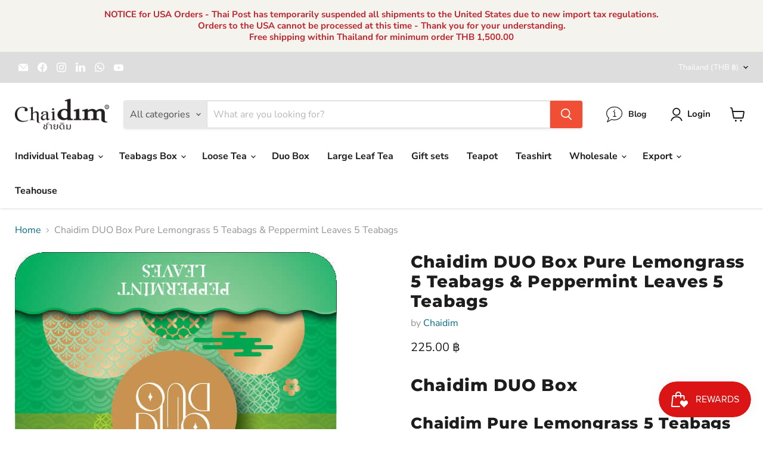

--- FILE ---
content_type: text/html; charset=utf-8
request_url: https://www.chaidim.com/collections/all/products/chaidim-duo-10-teabags-pure-lemongrass-peppermint-herbal-tea?view=recently-viewed
body_size: 1802
content:










  









<div
  class="productgrid--item  imagestyle--natural      productitem--emphasis  product-recently-viewed-card    show-actions--mobile"
  data-product-item
  data-product-quickshop-url="/products/chaidim-duo-10-teabags-pure-lemongrass-peppermint-herbal-tea"
  
    data-recently-viewed-card
  
>
  <div class="productitem" data-product-item-content>
    
    
    
    

    

    
      

      
    

    <div class="productitem__container">
      <div class="product-recently-viewed-card-time" data-product-handle="chaidim-duo-10-teabags-pure-lemongrass-peppermint-herbal-tea">
      <button
        class="product-recently-viewed-card-remove"
        aria-label="close"
        data-remove-recently-viewed
      >
        


                                                                        <svg class="icon-remove "    aria-hidden="true"    focusable="false"    role="presentation"    xmlns="http://www.w3.org/2000/svg" width="10" height="10" viewBox="0 0 10 10" xmlns="http://www.w3.org/2000/svg">      <path fill="currentColor" d="M6.08785659,5 L9.77469752,1.31315906 L8.68684094,0.225302476 L5,3.91214341 L1.31315906,0.225302476 L0.225302476,1.31315906 L3.91214341,5 L0.225302476,8.68684094 L1.31315906,9.77469752 L5,6.08785659 L8.68684094,9.77469752 L9.77469752,8.68684094 L6.08785659,5 Z"></path>    </svg>                                              

      </button>
    </div>

      <div class="productitem__image-container">
        <a
          class="productitem--image-link"
          href="/products/chaidim-duo-10-teabags-pure-lemongrass-peppermint-herbal-tea"
          tabindex="-1"
          data-product-page-link
        >
          <figure
            class="productitem--image"
            data-product-item-image
            
              style="--product-grid-item-image-aspect-ratio: 1.0;"
            
          >
            
              
                
                

  
    <noscript data-rimg-noscript>
      <img
        
          src="//www.chaidim.com/cdn/shop/files/ChaidimDUOBoxPureLemongrass5Teabags_PeppermintLeaves5Teabags_512x683.jpg?v=1724090770"
        

        alt="Chaidim DUO Box Pure Lemongrass 5 Teabags  &amp; Peppermint Leaves 5 Teabags"
        data-rimg="noscript"
        srcset="//www.chaidim.com/cdn/shop/files/ChaidimDUOBoxPureLemongrass5Teabags_PeppermintLeaves5Teabags_512x683.jpg?v=1724090770 1x, //www.chaidim.com/cdn/shop/files/ChaidimDUOBoxPureLemongrass5Teabags_PeppermintLeaves5Teabags_1024x1366.jpg?v=1724090770 2x, //www.chaidim.com/cdn/shop/files/ChaidimDUOBoxPureLemongrass5Teabags_PeppermintLeaves5Teabags_1106x1475.jpg?v=1724090770 2.16x"
        class="productitem--image-alternate"
        
        
      >
    </noscript>
  

  <img
    
      src="//www.chaidim.com/cdn/shop/files/ChaidimDUOBoxPureLemongrass5Teabags_PeppermintLeaves5Teabags_512x683.jpg?v=1724090770"
    
    alt="Chaidim DUO Box Pure Lemongrass 5 Teabags  &amp; Peppermint Leaves 5 Teabags"

    
      data-rimg="lazy"
      data-rimg-scale="1"
      data-rimg-template="//www.chaidim.com/cdn/shop/files/ChaidimDUOBoxPureLemongrass5Teabags_PeppermintLeaves5Teabags_{size}.jpg?v=1724090770"
      data-rimg-max="1108x1476"
      data-rimg-crop="false"
      
      srcset="data:image/svg+xml;utf8,<svg%20xmlns='http://www.w3.org/2000/svg'%20width='512'%20height='683'></svg>"
    

    class="productitem--image-alternate"
    
    
  >



  <div data-rimg-canvas></div>


              
              

  
    <noscript data-rimg-noscript>
      <img
        
          src="//www.chaidim.com/cdn/shop/files/AW-DUOtea-09_512x512.jpg?v=1724090768"
        

        alt=" Chaidim DUO Box Pure Lemongrass 5 Teabags &amp; Peppermint Leaves 5 Teabags"
        data-rimg="noscript"
        srcset="//www.chaidim.com/cdn/shop/files/AW-DUOtea-09_512x512.jpg?v=1724090768 1x, //www.chaidim.com/cdn/shop/files/AW-DUOtea-09_538x538.jpg?v=1724090768 1.05x"
        class="productitem--image-primary"
        
        
      >
    </noscript>
  

  <img
    
      src="//www.chaidim.com/cdn/shop/files/AW-DUOtea-09_512x512.jpg?v=1724090768"
    
    alt=" Chaidim DUO Box Pure Lemongrass 5 Teabags &amp; Peppermint Leaves 5 Teabags"

    
      data-rimg="lazy"
      data-rimg-scale="1"
      data-rimg-template="//www.chaidim.com/cdn/shop/files/AW-DUOtea-09_{size}.jpg?v=1724090768"
      data-rimg-max="540x540"
      data-rimg-crop="false"
      
      srcset="data:image/svg+xml;utf8,<svg%20xmlns='http://www.w3.org/2000/svg'%20width='512'%20height='512'></svg>"
    

    class="productitem--image-primary"
    
    
  >



  <div data-rimg-canvas></div>


            

            



























  
  
  

  <span class="productitem__badge productitem__badge--sale"
    data-badge-sales
    style="display: none;"
  >
    <span data-badge-sales-range>
      
        
          Save <span data-price-percent-saved>0</span>%
        
      
    </span>
    <span data-badge-sales-single style="display: none;">
      
        Save <span data-price-percent-saved></span>%
      
    </span>
  </span>

            <span class="visually-hidden">Chaidim DUO Box Pure Lemongrass 5 Teabags  & Peppermint Leaves 5 Teabags</span>
          </figure>
        </a>
      </div><div class="productitem--info">
        
          
        

        
          






























<div class="price productitem__price ">
  
    <div
      class="price__compare-at visible"
      data-price-compare-container
    >

      
        <span class="money price__original" data-price-original></span>
      
    </div>


    
      
      <div class="price__compare-at--hidden" data-compare-price-range-hidden>
        
          <span class="visually-hidden">Original price</span>
          <span class="money price__compare-at--min" data-price-compare-min>
            225.00 ฿
          </span>
          -
          <span class="visually-hidden">Original price</span>
          <span class="money price__compare-at--max" data-price-compare-max>
            225.00 ฿
          </span>
        
      </div>
      <div class="price__compare-at--hidden" data-compare-price-hidden>
        <span class="visually-hidden">Original price</span>
        <span class="money price__compare-at--single" data-price-compare>
          
        </span>
      </div>
    
  

  <div class="price__current price__current--emphasize " data-price-container>

    

    
      
      
      <span class="money" data-price>
        225.00 ฿
      </span>
    
    
  </div>

  
    
    <div class="price__current--hidden" data-current-price-range-hidden>
      
        <span class="money price__current--min" data-price-min>225.00 ฿</span>
        -
        <span class="money price__current--max" data-price-max>225.00 ฿</span>
      
    </div>
    <div class="price__current--hidden" data-current-price-hidden>
      <span class="visually-hidden">Current price</span>
      <span class="money" data-price>
        225.00 ฿
      </span>
    </div>
  

  
    
    
    
    

    <div
      class="
        productitem__unit-price
        hidden
      "
      data-unit-price
    >
      <span class="productitem__total-quantity" data-total-quantity></span> | <span class="productitem__unit-price--amount money" data-unit-price-amount></span> / <span class="productitem__unit-price--measure" data-unit-price-measure></span>
    </div>
  

  
</div>


        

        <h2 class="productitem--title">
          <a href="/products/chaidim-duo-10-teabags-pure-lemongrass-peppermint-herbal-tea" data-product-page-link>
            Chaidim DUO Box Pure Lemongrass 5 Teabags  & Peppermint Leaves 5 Teabags
          </a>
        </h2>

        
          
        

        

        
          
            <div class="productitem__stock-level">
              







<div class="product-stock-level-wrapper" >
  
</div>

            </div>
          

          
            
          
        

        
          <div class="productitem--description">
            <p>Chaidim DUO Box  
Chaidim Pure Lemongrass 5 Teabags ชายดิม ชาสมุนไพรตะไคร้ บรรจุ 5 ถุงชา
100% Pure Lemongrass only. One sealed pouch contains 10 Tr...</p>

            
              <a
                href="/products/chaidim-duo-10-teabags-pure-lemongrass-peppermint-herbal-tea"
                class="productitem--link"
                data-product-page-link
              >
                View full details
              </a>
            
          </div>
        
      </div>

      
    </div>
  </div>

  
    <script type="application/json" data-quick-buy-settings>
      {
        "cart_redirection": true,
        "money_format": "{{amount}} ฿"
      }
    </script>
  
</div>


--- FILE ---
content_type: text/javascript; charset=utf-8
request_url: https://www.chaidim.com/products/chaidim-duo-10-teabags-pure-lemongrass-peppermint-herbal-tea.js
body_size: 2379
content:
{"id":7044317773926,"title":"Chaidim DUO Box Pure Lemongrass 5 Teabags  \u0026 Peppermint Leaves 5 Teabags","handle":"chaidim-duo-10-teabags-pure-lemongrass-peppermint-herbal-tea","description":"\u003ch1 class=\"product-title\"\u003eChaidim DUO Box  \u003c\/h1\u003e\n\u003ch2 class=\"product-title\"\u003eChaidim Pure Lemongrass 5 Teabags ชายดิม ชาสมุนไพรตะไคร้ บรรจุ 5 ถุงชา\u003c\/h2\u003e\n\u003cp data-mce-fragment=\"1\"\u003e\u003cem data-mce-fragment=\"1\"\u003e100% Pure Lemongrass only. \u003c\/em\u003e\u003cem data-mce-fragment=\"1\"\u003eOne sealed pouch contains 10 Triangle tea bags of 2 grams.\u003c\/em\u003e\u003c\/p\u003e\n\u003cp data-mce-fragment=\"1\"\u003eChaidim Organic Lemongrass in easy to use teabag makes a delicious herbal tea. Pesticide and chemical free, our pure Lemongrass is a delight, hot or iced. One teabag can be brewed several times. This beverage is caffeine-free.\u003c\/p\u003e\n\u003cp data-mce-fragment=\"1\"\u003eLemongrass is a plant that is commonly used in Thailand and has anti-bacterial, anti-microbial, antioxidant and therapeutic properties.\u003c\/p\u003e\n\u003cp data-mce-fragment=\"1\"\u003eSuitable for Children and Pregnant Women.\u003c\/p\u003e\n\u003cp data-mce-fragment=\"1\"\u003e\u003cstrong data-mce-fragment=\"1\"\u003eDoes not contain any artificial\/natural flavor, additives, conservatives, caffeine and sugar.\u003c\/strong\u003e\u003c\/p\u003e\n\u003cp data-mce-fragment=\"1\"\u003eตะไคร้ พืชที่ใช้กันทั่วไปในประเทศไทย เป็นพืชที่มีคุณสมบัติต้านแบคทีเรีย ต้านจุลินทรีย์และสรรพคุณในการรักษา \u003c\/p\u003e\n\u003cp data-mce-fragment=\"1\"\u003e\u003cspan data-mce-fragment=\"1\"\u003eชาตะไคร้เป็นชาสมุนไพรยอดเยี่ยมที่มีรสชาติของมะนาวเข้มข้นที่ทำให้คุณเจริญอาหารมากขึ้นให้ชงตะไคร้ดื่มทุกวันเพราะมันเป็นยาชูกำลังธรรมชาติที่มีประสิทธิภาพ และจะช่วยกระตุ้นประสาทความรู้สึกของคุณ\u003c\/span\u003e\u003cspan data-mce-fragment=\"1\"\u003e\u003c\/span\u003e\u003c\/p\u003e\n\u003cp data-mce-fragment=\"1\"\u003e\u003cspan data-mce-fragment=\"1\"\u003e++++++\u003c\/span\u003e\u003c\/p\u003e\n\u003ch2 class=\"product-title\"\u003eChaidim Peppermint Herbal Tea 5 Teabags ชายดิม ชาสมุนไพรเปปเปอร์มิ้นท์ บรรจุ 5 ถุงชา\u003c\/h2\u003e\n\u003cp data-mce-fragment=\"1\"\u003e\u003cspan data-mce-fragment=\"1\"\u003eGrown in the hills of Chiang Mai, in a gorgeous landscape surrounded with majestic ancient trees, our peppermint leaves are packed with refreshing aroma and intense menthol flavor to brighten your days and harmonize your soul.\u003c\/span\u003e\u003cbr data-mce-fragment=\"1\"\u003e\u003cbr data-mce-fragment=\"1\"\u003e\u003cspan data-mce-fragment=\"1\"\u003eBrewing Instructions: One teabag per cup (150 to 200 ml). Pour 95 C water and brew 1 to 2 minutes. Can be brewed twice.\u003c\/span\u003e\u003cbr data-mce-fragment=\"1\"\u003e\u003cbr data-mce-fragment=\"1\"\u003e\u003cspan data-mce-fragment=\"1\"\u003eIngredient\/Net Weight: Peppermint Leaves 1.5 g per triangle teabag\u003c\/span\u003e\u003c\/p\u003e\n\u003cp data-mce-fragment=\"1\"\u003e\u003cspan data-mce-fragment=\"1\"\u003eใบเปเปอร์มินท์ของเราเพาะปลูกบนเนินเขาจังหวัดเชียงใหม่ เป็นภูมิประเทศที่รายล้อมไปด้วยต้นไม้ใหญ่เก่าแก่ ที่สวยงาม ใบเปเปอร์มิ้นท์ของเราเด็มไปด้วยกลิ่นหอมอโรม่าที่สดชื่นและมีรสชาตอเมนทอลเข้มข้น เพื่อให้วันของคุณสดใส เป็นชาสมุนไพรไม่มีคาเฟอีนสามารถดื่มด่ำได้ตลอดทั้งช่วงเช้าช่วงบ่าย\u003cbr data-mce-fragment=\"1\"\u003e\u003cbr data-mce-fragment=\"1\"\u003eคำแนะนำในการชง: 1 ถุงชาต่อถ้วย (150 ถึง 200 มล.) เทน้ำ 95 องศาเซียลเซียส แล้วชง 1 ถึง 2 นาที สามารถชงได้ 2 ครั้ง\u003cbr data-mce-fragment=\"1\"\u003e\u003cbr data-mce-fragment=\"1\"\u003eส่วนประกอบ : ใบเปเปอร์มินท์\u003c\/span\u003e\u003c\/p\u003e","published_at":"2024-03-14T13:13:20+07:00","created_at":"2024-03-14T13:04:39+07:00","vendor":"Chaidim","type":"Herbal Tea","tags":["10 Herbal Tea Teabags Box","Herbal Tea Box"],"price":22500,"price_min":22500,"price_max":22500,"available":true,"price_varies":false,"compare_at_price":null,"compare_at_price_min":0,"compare_at_price_max":0,"compare_at_price_varies":false,"variants":[{"id":40864099237990,"title":"Default Title","option1":"Default Title","option2":null,"option3":null,"sku":null,"requires_shipping":true,"taxable":true,"featured_image":null,"available":true,"name":"Chaidim DUO Box Pure Lemongrass 5 Teabags  \u0026 Peppermint Leaves 5 Teabags","public_title":null,"options":["Default Title"],"price":22500,"weight":225,"compare_at_price":null,"inventory_quantity":-4,"inventory_management":null,"inventory_policy":"deny","barcode":null,"requires_selling_plan":false,"selling_plan_allocations":[]}],"images":["\/\/cdn.shopify.com\/s\/files\/1\/0431\/7553\/files\/AW-DUOtea-09.jpg?v=1724090768","\/\/cdn.shopify.com\/s\/files\/1\/0431\/7553\/files\/ChaidimDUOBoxPureLemongrass5Teabags_PeppermintLeaves5Teabags.jpg?v=1724090770","\/\/cdn.shopify.com\/s\/files\/1\/0431\/7553\/files\/2000x2000-DUO-purelemongrass_peppermintleaves004.jpg?v=1724090772","\/\/cdn.shopify.com\/s\/files\/1\/0431\/7553\/files\/2000x2000-DUO-purelemongrass_peppermintleaves003.jpg?v=1724090773","\/\/cdn.shopify.com\/s\/files\/1\/0431\/7553\/files\/2000x2000-DUO-purelemongrass_peppermintleaves001.jpg?v=1724090775","\/\/cdn.shopify.com\/s\/files\/1\/0431\/7553\/files\/2000x2000-DUO-purelemongrass_peppermintleaves002.jpg?v=1724090775","\/\/cdn.shopify.com\/s\/files\/1\/0431\/7553\/files\/ChaidimPeppermintLeaves_884e70b7-db32-4b6f-b4b9-df08bc2b368e.jpg?v=1724090776","\/\/cdn.shopify.com\/s\/files\/1\/0431\/7553\/files\/ChaidimPeppermintLeaves-BACK_bc18584a-d161-4ee9-8a26-3d3d74a39a3a.jpg?v=1724090777","\/\/cdn.shopify.com\/s\/files\/1\/0431\/7553\/files\/ChaidimPureLemongrass_51fd425e-8cb1-4d85-84f5-afa753af688a.jpg?v=1724090777","\/\/cdn.shopify.com\/s\/files\/1\/0431\/7553\/files\/ChaidimPureLemongrass-BACK_71800a90-abb0-4608-9787-a606d9850304.jpg?v=1724090779","\/\/cdn.shopify.com\/s\/files\/1\/0431\/7553\/files\/PEPPERMINT_3738a9c3-392e-464c-beef-b6fdb5e83c92.jpg?v=1724090779","\/\/cdn.shopify.com\/s\/files\/1\/0431\/7553\/files\/PURELEMONGRASS_1_60af2a37-8fb7-42f1-bfd9-747cf58b9af7.jpg?v=1724090780","\/\/cdn.shopify.com\/s\/files\/1\/0431\/7553\/files\/AW-DUOtea-08.jpg?v=1724090779"],"featured_image":"\/\/cdn.shopify.com\/s\/files\/1\/0431\/7553\/files\/AW-DUOtea-09.jpg?v=1724090768","options":[{"name":"Title","position":1,"values":["Default Title"]}],"url":"\/products\/chaidim-duo-10-teabags-pure-lemongrass-peppermint-herbal-tea","media":[{"alt":" Chaidim DUO Box Pure Lemongrass 5 Teabags \u0026 Peppermint Leaves 5 Teabags","id":22534097338470,"position":1,"preview_image":{"aspect_ratio":1.0,"height":540,"width":540,"src":"https:\/\/cdn.shopify.com\/s\/files\/1\/0431\/7553\/files\/AW-DUOtea-09.jpg?v=1724090768"},"aspect_ratio":1.0,"height":540,"media_type":"image","src":"https:\/\/cdn.shopify.com\/s\/files\/1\/0431\/7553\/files\/AW-DUOtea-09.jpg?v=1724090768","width":540},{"alt":"Chaidim DUO Box Pure Lemongrass 5 Teabags  \u0026 Peppermint Leaves 5 Teabags","id":22649988907110,"position":2,"preview_image":{"aspect_ratio":0.751,"height":1476,"width":1108,"src":"https:\/\/cdn.shopify.com\/s\/files\/1\/0431\/7553\/files\/ChaidimDUOBoxPureLemongrass5Teabags_PeppermintLeaves5Teabags.jpg?v=1724090770"},"aspect_ratio":0.751,"height":1476,"media_type":"image","src":"https:\/\/cdn.shopify.com\/s\/files\/1\/0431\/7553\/files\/ChaidimDUOBoxPureLemongrass5Teabags_PeppermintLeaves5Teabags.jpg?v=1724090770","width":1108},{"alt":" Chaidim DUO Box Pure Lemongrass 5 Teabags \u0026 Peppermint Leaves 5 Teabags","id":22534097469542,"position":3,"preview_image":{"aspect_ratio":1.0,"height":2000,"width":2000,"src":"https:\/\/cdn.shopify.com\/s\/files\/1\/0431\/7553\/files\/2000x2000-DUO-purelemongrass_peppermintleaves004.jpg?v=1724090772"},"aspect_ratio":1.0,"height":2000,"media_type":"image","src":"https:\/\/cdn.shopify.com\/s\/files\/1\/0431\/7553\/files\/2000x2000-DUO-purelemongrass_peppermintleaves004.jpg?v=1724090772","width":2000},{"alt":" Chaidim DUO Box Pure Lemongrass 5 Teabags \u0026 Peppermint Leaves 5 Teabags","id":22534097436774,"position":4,"preview_image":{"aspect_ratio":1.0,"height":2000,"width":2000,"src":"https:\/\/cdn.shopify.com\/s\/files\/1\/0431\/7553\/files\/2000x2000-DUO-purelemongrass_peppermintleaves003.jpg?v=1724090773"},"aspect_ratio":1.0,"height":2000,"media_type":"image","src":"https:\/\/cdn.shopify.com\/s\/files\/1\/0431\/7553\/files\/2000x2000-DUO-purelemongrass_peppermintleaves003.jpg?v=1724090773","width":2000},{"alt":" Chaidim DUO Box Pure Lemongrass 5 Teabags \u0026 Peppermint Leaves 5 Teabags","id":22534097371238,"position":5,"preview_image":{"aspect_ratio":1.0,"height":2000,"width":2000,"src":"https:\/\/cdn.shopify.com\/s\/files\/1\/0431\/7553\/files\/2000x2000-DUO-purelemongrass_peppermintleaves001.jpg?v=1724090775"},"aspect_ratio":1.0,"height":2000,"media_type":"image","src":"https:\/\/cdn.shopify.com\/s\/files\/1\/0431\/7553\/files\/2000x2000-DUO-purelemongrass_peppermintleaves001.jpg?v=1724090775","width":2000},{"alt":" Chaidim DUO Box Pure Lemongrass 5 Teabags \u0026 Peppermint Leaves 5 Teabags","id":22534097404006,"position":6,"preview_image":{"aspect_ratio":1.0,"height":2000,"width":2000,"src":"https:\/\/cdn.shopify.com\/s\/files\/1\/0431\/7553\/files\/2000x2000-DUO-purelemongrass_peppermintleaves002.jpg?v=1724090775"},"aspect_ratio":1.0,"height":2000,"media_type":"image","src":"https:\/\/cdn.shopify.com\/s\/files\/1\/0431\/7553\/files\/2000x2000-DUO-purelemongrass_peppermintleaves002.jpg?v=1724090775","width":2000},{"alt":"Chaidim Peppermint Herbal Tea ชายดิม ชาสมุนไพรเปปเปอร์มิ้นท์ บรรจุ","id":22534093897830,"position":7,"preview_image":{"aspect_ratio":1.0,"height":2000,"width":2000,"src":"https:\/\/cdn.shopify.com\/s\/files\/1\/0431\/7553\/files\/ChaidimPeppermintLeaves_884e70b7-db32-4b6f-b4b9-df08bc2b368e.jpg?v=1724090776"},"aspect_ratio":1.0,"height":2000,"media_type":"image","src":"https:\/\/cdn.shopify.com\/s\/files\/1\/0431\/7553\/files\/ChaidimPeppermintLeaves_884e70b7-db32-4b6f-b4b9-df08bc2b368e.jpg?v=1724090776","width":2000},{"alt":"Chaidim Peppermint Herbal Tea ชายดิม ชาสมุนไพรเปปเปอร์มิ้นท์ บรรจุ","id":22534093963366,"position":8,"preview_image":{"aspect_ratio":1.0,"height":2000,"width":2000,"src":"https:\/\/cdn.shopify.com\/s\/files\/1\/0431\/7553\/files\/ChaidimPeppermintLeaves-BACK_bc18584a-d161-4ee9-8a26-3d3d74a39a3a.jpg?v=1724090777"},"aspect_ratio":1.0,"height":2000,"media_type":"image","src":"https:\/\/cdn.shopify.com\/s\/files\/1\/0431\/7553\/files\/ChaidimPeppermintLeaves-BACK_bc18584a-d161-4ee9-8a26-3d3d74a39a3a.jpg?v=1724090777","width":2000},{"alt":"Chaidim Pure Lemongrass ชายดิม ชาสมุนไพรตะไคร้ บรรจุ","id":22534093930598,"position":9,"preview_image":{"aspect_ratio":1.0,"height":2000,"width":2000,"src":"https:\/\/cdn.shopify.com\/s\/files\/1\/0431\/7553\/files\/ChaidimPureLemongrass_51fd425e-8cb1-4d85-84f5-afa753af688a.jpg?v=1724090777"},"aspect_ratio":1.0,"height":2000,"media_type":"image","src":"https:\/\/cdn.shopify.com\/s\/files\/1\/0431\/7553\/files\/ChaidimPureLemongrass_51fd425e-8cb1-4d85-84f5-afa753af688a.jpg?v=1724090777","width":2000},{"alt":"Chaidim Pure Lemongrass ชายดิม ชาสมุนไพรตะไคร้ บรรจุ","id":22534093996134,"position":10,"preview_image":{"aspect_ratio":1.0,"height":2000,"width":2000,"src":"https:\/\/cdn.shopify.com\/s\/files\/1\/0431\/7553\/files\/ChaidimPureLemongrass-BACK_71800a90-abb0-4608-9787-a606d9850304.jpg?v=1724090779"},"aspect_ratio":1.0,"height":2000,"media_type":"image","src":"https:\/\/cdn.shopify.com\/s\/files\/1\/0431\/7553\/files\/ChaidimPureLemongrass-BACK_71800a90-abb0-4608-9787-a606d9850304.jpg?v=1724090779","width":2000},{"alt":"Chaidim Peppermint Herbal Tea ชายดิม ชาสมุนไพรเปปเปอร์มิ้นท์ บรรจุ","id":22534099959910,"position":11,"preview_image":{"aspect_ratio":1.0,"height":2000,"width":2000,"src":"https:\/\/cdn.shopify.com\/s\/files\/1\/0431\/7553\/files\/PEPPERMINT_3738a9c3-392e-464c-beef-b6fdb5e83c92.jpg?v=1724090779"},"aspect_ratio":1.0,"height":2000,"media_type":"image","src":"https:\/\/cdn.shopify.com\/s\/files\/1\/0431\/7553\/files\/PEPPERMINT_3738a9c3-392e-464c-beef-b6fdb5e83c92.jpg?v=1724090779","width":2000},{"alt":"Chaidim Pure Lemongrass ชายดิม ชาสมุนไพรตะไคร้ บรรจุ","id":22534087442534,"position":12,"preview_image":{"aspect_ratio":1.0,"height":2000,"width":2000,"src":"https:\/\/cdn.shopify.com\/s\/files\/1\/0431\/7553\/files\/PURELEMONGRASS_1_60af2a37-8fb7-42f1-bfd9-747cf58b9af7.jpg?v=1724090780"},"aspect_ratio":1.0,"height":2000,"media_type":"image","src":"https:\/\/cdn.shopify.com\/s\/files\/1\/0431\/7553\/files\/PURELEMONGRASS_1_60af2a37-8fb7-42f1-bfd9-747cf58b9af7.jpg?v=1724090780","width":2000},{"alt":"Chaidim DUO Box Pure Lemongrass 5 Teabags \u0026 Peppermint Leaves 5 Teabags","id":22534097305702,"position":13,"preview_image":{"aspect_ratio":0.998,"height":533,"width":532,"src":"https:\/\/cdn.shopify.com\/s\/files\/1\/0431\/7553\/files\/AW-DUOtea-08.jpg?v=1724090779"},"aspect_ratio":0.998,"height":533,"media_type":"image","src":"https:\/\/cdn.shopify.com\/s\/files\/1\/0431\/7553\/files\/AW-DUOtea-08.jpg?v=1724090779","width":532}],"requires_selling_plan":false,"selling_plan_groups":[]}